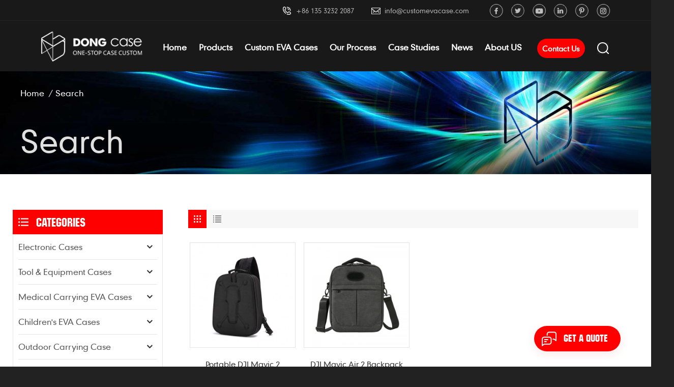

--- FILE ---
content_type: text/html; charset=UTF-8
request_url: https://www.customevacase.com/eva-backpack-for-dji-mavic-2_sp
body_size: 10946
content:
<!DOCTYPE html PUBLIC "-//W3C//DTD XHTML 1.0 Transitional//EN" "http://www.w3.org/TR/xhtml1/DTD/xhtml1-transitional.dtd">
<html xmlns="http://www.w3.org/1999/xhtml">
<head>
<meta http-equiv="X-UA-Compatible" content="IE=edge">
<meta name="viewport" content="width=device-width, initial-scale=1.0, user-scalable=no">
<meta http-equiv="Content-Type" content="text/html; charset=utf-8" />
<meta http-equiv="X-UA-Compatible" content="IE=edge,Chrome=1" />
<meta http-equiv="X-UA-Compatible" content="IE=9" />
<meta http-equiv="Content-Type" content="text/html; charset=utf-8" />
<title>Custom EVA Backpack For DJI Mavic 2,Wholesale EVA Backpack For DJI Mavic 2 - Customevacase.com</title>
<meta name="keywords" content="EVA Backpack for DJI Mavic 2 Manufacturer,EVA Backpack for DJI Mavic 2 Factory price" />
<meta name="description" content="Order our selection EVA Backpack for DJI Mavic 2 at Customevacase.com. OEM & ODM service is available. Competitive Price." />
<!--    分享显示图片-->
 
<meta property="og:image" content=""/>
<link href="/uploadfile/userimg/de14c6c5529082a1ca9cbdc4f9054b60.ico" rel="shortcut icon"  />
<link type="text/css" rel="stylesheet" href="/template/css/bootstrap.css">
<link type="text/css" rel="stylesheet" href="/template/css/font-awesome.min.css">
<link type="text/css" rel="stylesheet" href="/template/css/style.css">

<script type="text/javascript" src="/template/js/jquery-1.8.3.js"></script>
<script type="text/javascript" src="/template/js/bootstrap.min.js"></script>
<script type="text/javascript">
	//fixed-nav
	$(document).on("scroll",function(){
		if($(document).scrollTop()>20){ 
			$("header").removeClass("large").addClass("small");
		}
		else{
			$("header").removeClass("small").addClass("large");
		}
	});
</script>
<script type="text/javascript" src="/js/front/common.js"></script>
<!--[if ie9]
<script src="/template/js/html5shiv.min.js"></script>
<script src="/template/js/respond.min.js"></script>
-->


<!--[if IE 8]>
    <script src="https://oss.maxcdn.com/libs/html5shiv/3.7.0/html5shiv.js"></script>
    <script src="https://oss.maxcdn.com/libs/respond.js/1.3.0/respond.min.js"></script>
<![endif]-->
<script >
    if( /Android|webOS|iPhone|iPad|iPod|BlackBerry|IEMobile|Opera Mini/i.test(navigator.userAgent) ) {
            $(function () {       
                $('.newm img').attr("style","");
                $(".newm img").attr("width","");
                $(".newm img").attr("height","");     

            })
    }
</script>
<meta name="google-site-verification" content="CnWGMAJJoisRh-R-NxTBWyufu9jXmvoakZzpLXjs3x4" />

<!-- Google Tag Manager -->
<script>(function(w,d,s,l,i){w[l]=w[l]||[];w[l].push({'gtm.start':
new Date().getTime(),event:'gtm.js'});var f=d.getElementsByTagName(s)[0],
j=d.createElement(s),dl=l!='dataLayer'?'&l='+l:'';j.async=true;j.src=
'https://www.googletagmanager.com/gtm.js?id='+i+dl;f.parentNode.insertBefore(j,f);
})(window,document,'script','dataLayer','GTM-MG89BXJ');</script>
<!-- End Google Tag Manager --></head>
<body>

<!-- Google Tag Manager (noscript) -->
<noscript><iframe src="https://www.googletagmanager.com/ns.html?id=GTM-MG89BXJ"
height="0" width="0" style="display:none;visibility:hidden"></iframe></noscript>
<!-- End Google Tag Manager (noscript) --><div class="fixed-search">
	<div class="theme-popover">
		  <div class="theme-popbod">
		  <div class="theme-poptit">
			  <a rel="nofollow" href="javascript:;" class="close">×</a>
		  </div>
		  <div class="top-search clearfix">
			<div class="header_search clearfix">
				<input name="search_keyword" onkeydown="javascript:enterIn(event);" type="text" class="form-control" placeholder="what are you looking for?">
				<span class="search_btn"><input type="submit" class="btn_search5 btn_search1" value="">
					<svg xmlns="http://www.w3.org/2000/svg" width="20" height="20" viewBox="0 0 20 20">
					  <path data-name="search icon" class="cls-1" d="M1477,37.429l-4.1-4.1a8.912,8.912,0,1,0-1.57,1.571l4.1,4.1Zm-17.78-9.54a6.67,6.67,0,1,1,6.67,6.667A6.674,6.674,0,0,1,1459.22,27.889Z" transform="translate(-1457 -19)"></path>
					</svg>
				</span>
			</div>
			</div>	
		  </div>
	  </div>
	<div class="theme-popover-mask"></div>
</div>

<header class="large">

<div class="head_top clearfix">
	<div class="container">
		<ul class="social_icons">
                      
                      
                      
                    <li><a  rel="nofollow" target="_blank" href="https://www.facebook.com/profile.php?id=100073145236623" ><img src="/uploadfile/friendlink/512779d61e161756066c40227fe83c52.png" alt="Facebook" /></a></li>
                      
                    <li><a  rel="nofollow" target="_blank" href="https://twitter.com/home?lang=en" ><img src="/uploadfile/friendlink/697fcfc365e36b19d665d47b040f254c.png" alt="Twitter" /></a></li>
                      
                    <li><a  rel="nofollow" target="_blank" href="https://www.youtube.com/channel/UCSL9o7SHD_yOC_IaODBCByg" ><img src="/uploadfile/friendlink/0b24ad835c64588b78ef564ac75fee93.png" alt="YouTube" /></a></li>
                      
                    <li><a  rel="nofollow" target="_blank" href="https://www.linkedin.com/in/christine-h-61380a217/" ><img src="/uploadfile/friendlink/2c362a60c84fc5edb8323fc66517782a.png" alt="Linkedin" /></a></li>
                      
                    <li><a  rel="nofollow" target="_blank" href="https://www.pinterest.com/15b71d0524c9dce01bb935a776ec3c/" ><img src="/uploadfile/friendlink/0ccf6b9ea3eec1b60f7844a1d38fcdd0.png" alt="Pinterest" /></a></li>
                      
                    <li><a  rel="nofollow" target="_blank" href="https://www.instagram.com/customevcase.dong/" ><img src="/uploadfile/friendlink/2d4e7a56b5a501ec1cf06007cdfda08b.png" alt="Instagram" /></a></li>
                                        		</ul>
		<ul class="head_con clearfix">
                    
                                         
                    <li>
                            <div class="icon"><img src="/template/images/head_phone.jpg" alt=""></div>
                            <p><a rel="nofollow" href="tel:+86 135 3232 2087">+86 135 3232 2087</a></p>
                    </li>
                                                             
                    <li>
                            <div class="icon"><img src="/template/images/head_email.jpg" alt=""></div>
                            <p><a rel="nofollow" target="_blank" href="mailto:info@customevacase.com">info@customevacase.com</a></p>
                    </li>
                                        
		</ul>
	</div>
</div>

<div class="header clearfix">
	<div class="container">
                        <div id="logo">
                    <a href="/" class="logo_img"><img src="/uploadfile/userimg/79232ad1ea49b9d62d95f8c34e795004.png" alt="Dongguan Dongsheng Luggage Co.,Ltd." /></a>
                    
            </div>
            		<div class="wrapper">
				<nav id="main-nav">
					<ul class="first-nav">
						<li>
							<a href="/" target="_blank">Home</a>
						</li>
					</ul>
					<ul class="second-nav">
                                            <li><a href="/products">Products</a>
                                                <ul class="nav_child">
                                                                                                        <li><a href="/electronic-cases_c1" title="Electronic Cases">Electronic Cases</a>
                                                                                                                <ul>
                                                                                                                        <li><a href="/eva-headset-cases_c8" title="EVA Headset Cases" >EVA Headset Cases</a></li>
                                                                                                                        <li><a href="/eva-speaker-cases_c9" title="EVA Speaker Cases" >EVA Speaker Cases</a></li>
                                                                                                                        <li><a href="/eva-gaming-cases_c10" title="EVA Gaming Cases" >EVA Gaming Cases</a></li>
                                                                                                                        <li><a href="/eva-drone-cases_c11" title="EVA Drone Cases" >EVA Drone Cases</a></li>
                                                                                                                        <li><a href="/eva-vr-headset-cases_c12" title="EVA VR Headset Cases" >EVA VR Headset Cases</a></li>
                                                                                                                        <li><a href="/eva-laptop-cases_c13" title="EVA Laptop Cases" >EVA Laptop Cases</a></li>
                                                                                                                        <li><a href="/eva-shaver-cases_c14" title="EVA Shaver Cases" >EVA Shaver Cases</a></li>
                                                                                                                        <li><a href="/eva-gopro-carry-cases_c15" title="EVA GoPro Carry Cases" >EVA GoPro Carry Cases</a></li>
                                                                                                                        <li><a href="/eva-portable-hard-drive-cases_c16" title="EVA Portable Hard Drive Cases" >EVA Portable Hard Drive Cases</a></li>
                                                                                                                        <li><a href="/eva-mouse-cases_c17" title="EVA Mouse Cases" >EVA Mouse Cases</a></li>
                                                                                                                        <li><a href="/others_c18" title="Others" >Others</a></li>
                                                                                                                   </ul>
                                                                                                            </li>
                                                                                                        <li><a href="/tool-equipment-cases_c2" title="Tool & Equipment Cases">Tool & Equipment Cases</a>
                                                                                                                <ul>
                                                                                                                        <li><a href="/eva-hardware-tool-cases_c19" title="EVA Hardware Tool Cases" >EVA Hardware Tool Cases</a></li>
                                                                                                                        <li><a href="/fascia-gun-storage-cases_c20" title="Fascia Gun Storage Cases" >Fascia Gun Storage Cases</a></li>
                                                                                                                        <li><a href="/beauty-equipment-cases_c21" title="Beauty Equipment Cases" >Beauty Equipment Cases</a></li>
                                                                                                                        <li><a href="/essential-oil-cases_c22" title="Essential Oil Cases" >Essential Oil Cases</a></li>
                                                                                                                        <li><a href="/eva-battery-cases_c23" title="EVA Battery Cases" >EVA Battery Cases</a></li>
                                                                                                                   </ul>
                                                                                                            </li>
                                                                                                        <li><a href="/medical-carrying-eva-cases_c3" title="Medical Carrying EVA Cases">Medical Carrying EVA Cases</a>
                                                                                                                <ul>
                                                                                                                        <li><a href="/first-aid-kit_c24" title="First Aid Kit" >First Aid Kit</a></li>
                                                                                                                        <li><a href="/medical-equipment-carrying-cases_c25" title="Medical Equipment Carrying Cases" >Medical Equipment Carrying Cases</a></li>
                                                                                                                        <li><a href="/eva-stethoscope-cases_c26" title="EVA Stethoscope Cases" >EVA Stethoscope Cases</a></li>
                                                                                                                   </ul>
                                                                                                            </li>
                                                                                                        <li><a href="/children-s-eva-cases_c4" title="Children's EVA Cases">Children's EVA Cases</a>
                                                                                                                <ul>
                                                                                                                        <li><a href="/eva-pencil-cases_c27" title="EVA Pencil Cases" >EVA Pencil Cases</a></li>
                                                                                                                        <li><a href="/eva-kids-backpack_c28" title="EVA Kids Backpack" >EVA Kids Backpack</a></li>
                                                                                                                   </ul>
                                                                                                            </li>
                                                                                                        <li><a href="/outdoor-carrying-case_c7" title="Outdoor Carrying Case">Outdoor Carrying Case</a>
                                                                                                                <ul>
                                                                                                                        <li><a href="/eva-eyewear-cases_c33" title="EVA Eyewear Cases" >EVA Eyewear Cases</a></li>
                                                                                                                        <li><a href="/eva-cap-carriers_c34" title="EVA Cap Carriers" >EVA Cap Carriers</a></li>
                                                                                                                        <li><a href="/eva-bottle-cases_c35" title="EVA Bottle Cases" >EVA Bottle Cases</a></li>
                                                                                                                        <li><a href="/eva-watch-cases_c37" title="EVA Watch Cases" >EVA Watch Cases</a></li>
                                                                                                                        <li><a href="/others_c38" title="Others" >Others</a></li>
                                                                                                                   </ul>
                                                                                                            </li>
                                                                                                        <li><a href="/handbags-backpack_c6" title="Handbags & Backpack">Handbags & Backpack</a>
                                                                                                            </li>
                                                                                                        <li><a href="/pc-abs-shell-cases_c5" title="PC&ABS SHELL cases">PC&ABS SHELL cases</a>
                                                                                                                <ul>
                                                                                                                        <li><a href="/hard-shell-pc-cosmetic-bag_c30" title="Hard Shell PC Cosmetic Bag" >Hard Shell PC Cosmetic Bag</a></li>
                                                                                                                        <li><a href="/travel-hand-luggage-cases_c31" title="Travel Hand Luggage Cases" >Travel Hand Luggage Cases</a></li>
                                                                                                                   </ul>
                                                                                                            </li>
                                                                                                    </ul>
                                            </li>
                                                                                         
                                            <li ><a  href="/custom-eva-cases_d5">Custom EVA Cases</a>
                                                                                              </li>
                                                                                                                                     
                                            <li ><a  href="/our-process_d6">Our Process</a>
                                                                                            </li>
                                                                                                                                     
                                            <li><a  href="/case-studies_nc2">Case Studies</a>
                                                                                            </li>
                                                                                                                                     
                                            <li><a  href="/news_nc1">News</a>
                                                                                            </li>
                                                                                        
                                                                                                                                    <li><a  href="/about-us_d1">About US</a>
                                                                                            </li>
                                            					</ul>
                                                                                					<ul class="select_contact">
						<li><a href="/contact-us_d2" class="main_more">Contact Us</a></li>
					</ul>
                                        				</nav>
				
				<a class="toggle">
					<span></span>
					<span></span>
					<span></span>
				</a>
		</div>	
		<div class="search_btn"><a class="search-info" rel="nofollow" href="javascript:;"><i></i></a></div>
                                                <div class="select">
			<a  href="/contact-us_d2">Contact Us</a>
		</div>
                		
		<div class="mainmenu-area">
						<div class="mainmenu-left visible-lg visible-md">
							<div class="mainmenu">
								<nav>
									<ul class="clearfix">
                                                                            <li ><a href="/">Home</a></li>
                                                                            <li class="product_vmegamenu "><a href="/products">Products</a>
                                                                                <ul class="vmegamenu">
                                                                                                                                                                        <li class="has-menu">
                                                                                            <a href="/electronic-cases_c1" title="Electronic Cases" >Electronic Cases</a>
                                                                                                                                                                                        <ul class="vmegamenu02">
                                                                                                                                                                                                <li><a href="/eva-headset-cases_c8" title="EVA Headset Cases">EVA Headset Cases</a></li>
                                                                                                                                                                                                <li><a href="/eva-speaker-cases_c9" title="EVA Speaker Cases">EVA Speaker Cases</a></li>
                                                                                                                                                                                                <li><a href="/eva-gaming-cases_c10" title="EVA Gaming Cases">EVA Gaming Cases</a></li>
                                                                                                                                                                                                <li><a href="/eva-drone-cases_c11" title="EVA Drone Cases">EVA Drone Cases</a></li>
                                                                                                                                                                                                <li><a href="/eva-vr-headset-cases_c12" title="EVA VR Headset Cases">EVA VR Headset Cases</a></li>
                                                                                                                                                                                                <li><a href="/eva-laptop-cases_c13" title="EVA Laptop Cases">EVA Laptop Cases</a></li>
                                                                                                                                                                                                <li><a href="/eva-shaver-cases_c14" title="EVA Shaver Cases">EVA Shaver Cases</a></li>
                                                                                                                                                                                                <li><a href="/eva-gopro-carry-cases_c15" title="EVA GoPro Carry Cases">EVA GoPro Carry Cases</a></li>
                                                                                                                                                                                                <li><a href="/eva-portable-hard-drive-cases_c16" title="EVA Portable Hard Drive Cases">EVA Portable Hard Drive Cases</a></li>
                                                                                                                                                                                                <li><a href="/eva-mouse-cases_c17" title="EVA Mouse Cases">EVA Mouse Cases</a></li>
                                                                                                                                                                                                <li><a href="/others_c18" title="Others">Others</a></li>
                                                                                                                                                                                            </ul>
                                                                                                                                                                                </li>
                                                                                                                                                                        <li class="has-menu">
                                                                                            <a href="/tool-equipment-cases_c2" title="Tool & Equipment Cases" >Tool & Equipment Cases</a>
                                                                                                                                                                                        <ul class="vmegamenu02">
                                                                                                                                                                                                <li><a href="/eva-hardware-tool-cases_c19" title="EVA Hardware Tool Cases">EVA Hardware Tool Cases</a></li>
                                                                                                                                                                                                <li><a href="/fascia-gun-storage-cases_c20" title="Fascia Gun Storage Cases">Fascia Gun Storage Cases</a></li>
                                                                                                                                                                                                <li><a href="/beauty-equipment-cases_c21" title="Beauty Equipment Cases">Beauty Equipment Cases</a></li>
                                                                                                                                                                                                <li><a href="/essential-oil-cases_c22" title="Essential Oil Cases">Essential Oil Cases</a></li>
                                                                                                                                                                                                <li><a href="/eva-battery-cases_c23" title="EVA Battery Cases">EVA Battery Cases</a></li>
                                                                                                                                                                                            </ul>
                                                                                                                                                                                </li>
                                                                                                                                                                        <li class="has-menu">
                                                                                            <a href="/medical-carrying-eva-cases_c3" title="Medical Carrying EVA Cases" >Medical Carrying EVA Cases</a>
                                                                                                                                                                                        <ul class="vmegamenu02">
                                                                                                                                                                                                <li><a href="/first-aid-kit_c24" title="First Aid Kit">First Aid Kit</a></li>
                                                                                                                                                                                                <li><a href="/medical-equipment-carrying-cases_c25" title="Medical Equipment Carrying Cases">Medical Equipment Carrying Cases</a></li>
                                                                                                                                                                                                <li><a href="/eva-stethoscope-cases_c26" title="EVA Stethoscope Cases">EVA Stethoscope Cases</a></li>
                                                                                                                                                                                            </ul>
                                                                                                                                                                                </li>
                                                                                                                                                                        <li class="has-menu">
                                                                                            <a href="/children-s-eva-cases_c4" title="Children's EVA Cases" >Children's EVA Cases</a>
                                                                                                                                                                                        <ul class="vmegamenu02">
                                                                                                                                                                                                <li><a href="/eva-pencil-cases_c27" title="EVA Pencil Cases">EVA Pencil Cases</a></li>
                                                                                                                                                                                                <li><a href="/eva-kids-backpack_c28" title="EVA Kids Backpack">EVA Kids Backpack</a></li>
                                                                                                                                                                                            </ul>
                                                                                                                                                                                </li>
                                                                                                                                                                        <li class="has-menu">
                                                                                            <a href="/outdoor-carrying-case_c7" title="Outdoor Carrying Case" >Outdoor Carrying Case</a>
                                                                                                                                                                                        <ul class="vmegamenu02">
                                                                                                                                                                                                <li><a href="/eva-eyewear-cases_c33" title="EVA Eyewear Cases">EVA Eyewear Cases</a></li>
                                                                                                                                                                                                <li><a href="/eva-cap-carriers_c34" title="EVA Cap Carriers">EVA Cap Carriers</a></li>
                                                                                                                                                                                                <li><a href="/eva-bottle-cases_c35" title="EVA Bottle Cases">EVA Bottle Cases</a></li>
                                                                                                                                                                                                <li><a href="/eva-watch-cases_c37" title="EVA Watch Cases">EVA Watch Cases</a></li>
                                                                                                                                                                                                <li><a href="/others_c38" title="Others">Others</a></li>
                                                                                                                                                                                            </ul>
                                                                                                                                                                                </li>
                                                                                                                                                                        <li >
                                                                                            <a href="/handbags-backpack_c6" title="Handbags & Backpack" >Handbags & Backpack</a>
                                                                                                                                                                                </li>
                                                                                                                                                                        <li class="has-menu">
                                                                                            <a href="/pc-abs-shell-cases_c5" title="PC&ABS SHELL cases" >PC&ABS SHELL cases</a>
                                                                                                                                                                                        <ul class="vmegamenu02">
                                                                                                                                                                                                <li><a href="/hard-shell-pc-cosmetic-bag_c30" title="Hard Shell PC Cosmetic Bag">Hard Shell PC Cosmetic Bag</a></li>
                                                                                                                                                                                                <li><a href="/travel-hand-luggage-cases_c31" title="Travel Hand Luggage Cases">Travel Hand Luggage Cases</a></li>
                                                                                                                                                                                            </ul>
                                                                                                                                                                                </li>
                                                                                                                                                                    </ul>
                                                                            </li>
                                                                                                                                                         
                                                                            <li class=""><a  href="/custom-eva-cases_d5">Custom EVA Cases</a>
                                                                                                                                                            </li>   
                                                                                                                                                                                                                                     
                                                                            <li class=""><a  href="/our-process_d6">Our Process</a>
                                                                                                                                                            </li>   
                                                                                                                                                                                                                                     
                                                                            <li ><a  href="/case-studies_nc2">Case Studies</a>
                                                                                                                                                            </li> 
                                                                                                                                                                                                                                     
                                                                            <li ><a  href="/news_nc1">News</a>
                                                                                                                                                            </li> 
                                                                                                                                                                                                                                     
                                                                            <li class=""><a  href="/about-us_d1">About US</a>
                                                                                                                                                            </li>   
                                                                                                                                                                                                                                                                                                                                                                                                                                                                                                                                                                                                                                                                                                                                                                                                                                                                                                                                                                                                                                                                                                                                                                                                                                                                                                                                                                                                                                                                                                                                                                                                                                                                                                                                                                                                                                                                                                                                                                                                                                                        									</ul>
								</nav>
							</div>
						</div>
					</div>
					
			</div>
</div>

</header>

<div class="height"></div><div class="page_banner">
    

<a href="javascript:void(0)" rel="nofollow" ></a>
<img src="/uploadfile/bannerimg/16358339982554.jpg" alt="other">

    <div class="ovrly"></div>
    <div class="breadcrumb clearfix">
        <div class="container">
            <div class="row">
                <div class="bread_right">
                    <a class="home" href="/" title="Return to Home">Home</a>
                    <i>/</i>
                    <h2>Search</h2>
                </div>
                <div class="main_title">
                    <em>Search</em>
                </div>
            </div>
        </div>
    </div>
</div>
<div class="page_section clearfix products">
    <div class="container">
	<div class="row">
            <div class="page-right clearfix">
                
                <div class="main">
                    <div id="cbp-vm" class="cbp-vm-switcher cbp-vm-view-grid">
                        <div class="cbp-vm-options clearfix">
                            <a rel="nofollow" href="#" class="cbp-vm-icon cbp-vm-grid cbp-vm-selected" data-view="cbp-vm-view-grid">
                                    <svg fill="currentColor" preserveAspectRatio="xMidYMid meet" height="1em" width="1em" viewBox="0 0 16 16" title="Grid" style="vertical-align:middle"><title>Grid</title><g><path d="M1,3.80447821 L1,1 L3.80447821,1 L3.80447821,3.80447821 L1,3.80447821 Z M6.5977609,3.80447821 L6.5977609,1 L9.4022391,1 L9.4022391,3.80447821 L6.5977609,3.80447821 Z M12.1955218,3.80447821 L12.1955218,1 L15,1 L15,3.80447821 L12.1955218,3.80447821 Z M1,9.4022391 L1,6.59706118 L3.80447821,6.59706118 L3.80447821,9.4022391 L1,9.4022391 Z M6.5977609,9.4022391 L6.5977609,6.5977609 L9.4022391,6.5977609 L9.4022391,9.4022391 L6.5977609,9.4022391 Z M12.1955218,9.4022391 L12.1955218,6.59706118 L15,6.59706118 L15,9.4022391 L12.1955218,9.4022391 Z M1,14.9993003 L1,12.1948221 L3.80447821,12.1948221 L3.80447821,14.9993003 L1,14.9993003 Z M6.5977609,14.9993003 L6.5977609,12.1948221 L9.4022391,12.1948221 L9.4022391,14.9993003 L6.5977609,14.9993003 Z M12.1955218,14.9993003 L12.1955218,12.1948221 L15,12.1948221 L15,14.9993003 L12.1955218,14.9993003 Z"></path></g></svg>
                            </a>
                            <a rel="nofollow" href="#" class="cbp-vm-icon cbp-vm-list" data-view="cbp-vm-view-list">
                                    <svg fill="currentColor" preserveAspectRatio="xMidYMid meet" height="1em" width="1em" viewBox="0 0 16 16" title="List" style="vertical-align:middle"><title>List</title><g><path d="M0,3 L0,1 L2,1 L2,3 L0,3 Z M0,7 L0,5 L2,5 L2,7 L0,7 Z M0,11 L0,9 L2,9 L2,11 L0,11 Z M0,15 L0,13 L2,13 L2,15 L0,15 Z M4,3 L4,1 L16,1 L16,3 L4,3 Z M4,7 L4,5 L16,5 L16,7 L4,7 Z M4,11 L4,9 L16,9 L16,11 L4,11 Z M4,15 L4,13 L16,13 L16,15 L4,15 Z"></path></g></svg>
                            </a>
                        </div>
                       
                        <ul class="wow clearfix">
                                
                                                                                                                <li class="wow">
                                <div class="clearfix">
                                    <div class="cbp-vm-image">
                                        <div class="border"></div>
                                        <a class="link" href="/portable-dji-mavic-2-backpack_p260.html" title="Portable DJI Mavic 2 Backpack"></a>
                                        <img id="product_detail_img"  alt="DJI Mavic 2 Carrying Backpack" src="/uploadfile/202112/28/799bd870f01b98007589a13d1ec7be0e_small.jpg" />                                        <div class="cbp-image-hover"><img id="product_detail_img"  alt="DJI Mavic 2 Carrying Backpack" src="/uploadfile/202112/28/799bd870f01b98007589a13d1ec7be0e_small.jpg" /></div>
                                    </div>
                                    <div class="cbp-list-center clearfix">
                                            <div class="cbp-list-left">
                                            <a href="/portable-dji-mavic-2-backpack_p260.html" title="Portable DJI Mavic 2 Backpack" class="cbp-title">Portable DJI Mavic 2 Backpack</a>
                                            <div class="cbp-vm-details">Portable DJI Mavic 2 Backpack&nbsp; Waterproof EVA Haed shell Drones Shoulder bag</div>
                                                                                                                                    <ul class="post_blog_tag">
                                                <p><i class="fa fa-tags"></i>Hot Tags :</p>
                                                                                                <li><a href="/eva-backpack-for-dji-mavic-2_sp">EVA Backpack for DJI Mavic 2</a></li>
                                                                                                <li><a href="/eva-hard-shell-dji-mavic-2-storage-case_sp">EVA Hard Shell DJI Mavic 2 Storage Case</a></li>
                                                                                                <li><a href="/waterproof-eva-dji-mavic-drones-carrying-case_sp">Waterproof EVA DJI Mavic Drones Carrying Case</a></li>
                                                                                                <li><a href="/dji-mavic-2-eva-case_sp">DJI Mavic 2 EVA Case</a></li>
                                                                                                <li><a href="/durable-eva-drones-case_sp">Durable EVA Drones Case</a></li>
                                                                                                <li><a href="/dji-mavic-2-eva-case-manufacturer_sp">DJI Mavic 2 EVA Case Manufacturer</a></li>
                                                                                            </ul>
                                                                                        <div class="more"><a href="/portable-dji-mavic-2-backpack_p260.html" title="Portable DJI Mavic 2 Backpack" class="main_more">view detail</a></div>
                                        </div>
                                    </div>
                                </div>
                            </li>
                                                        <li class="wow">
                                <div class="clearfix">
                                    <div class="cbp-vm-image">
                                        <div class="border"></div>
                                        <a class="link" href="/dji-mavic-air-2-backpack_p283.html" title="DJI Mavic Air 2 Backpack"></a>
                                        <img id="product_detail_img"  alt="Waterproof Backpack for DJI Mavic Air 2" src="/uploadfile/202204/25/8a20619f19de807f62be1a0d93c4265c_small.jpg" />                                        <div class="cbp-image-hover"><img id="product_detail_img"  alt="Waterproof Backpack for DJI Mavic Air 2" src="/uploadfile/202204/25/8a20619f19de807f62be1a0d93c4265c_small.jpg" /></div>
                                    </div>
                                    <div class="cbp-list-center clearfix">
                                            <div class="cbp-list-left">
                                            <a href="/dji-mavic-air-2-backpack_p283.html" title="DJI Mavic Air 2 Backpack" class="cbp-title">DJI Mavic Air 2 Backpack</a>
                                            <div class="cbp-vm-details">Lightweight Portable EVA DJI Mavic Air 2 Carrying Bag,Durable and waterproof</div>
                                                                                                                                    <ul class="post_blog_tag">
                                                <p><i class="fa fa-tags"></i>Hot Tags :</p>
                                                                                                <li><a href="/portable-eva-backpack-for-dji-mavic-air2_sp">Portable EVA Backpack for DJI Mavic Air2</a></li>
                                                                                                <li><a href="/durable-waterproof-dji-mavic-air-backpack_sp">Durable Waterproof DJI Mavic Air Backpack</a></li>
                                                                                                <li><a href="/lightweight-eva-carrying-backpack-for-dji-mavic-air-2_sp">Lightweight EVA Carrying Backpack for DJI Mavic Air 2</a></li>
                                                                                                <li><a href="/dji-mavic-air-2-storage-bag_sp">DJI Mavic Air 2 Storage Bag</a></li>
                                                                                                <li><a href="/portable-eva-dji-mavic-air-2-carrying-bag_sp">Portable EVA DJI Mavic Air 2 Carrying Bag</a></li>
                                                                                                <li><a href="/dji-mavic-air-2-storage-bag-manufacturer_sp">DJI Mavic Air 2 Storage Bag Manufacturer</a></li>
                                                                                            </ul>
                                                                                        <div class="more"><a href="/dji-mavic-air-2-backpack_p283.html" title="DJI Mavic Air 2 Backpack" class="main_more">view detail</a></div>
                                        </div>
                                    </div>
                                </div>
                            </li>
                                                        
                            		
                        </ul>
                    </div>
                </div>
                <script type="text/javascript" src="/template/js/cbpViewModeSwitch.js"></script>
                <div class="page_num clearfix">
                                        <p>A total of <strong>1</strong> pages</p>
                </div>           
            </div>              
            <div class="page-left clearfix">
    <div class="left_fixed">
                <div id="right_column" class="left-cat column clearfix">
            <section class="block blockcms column_box">
                <div class="fot_title"><em>Categories</em><span></span><i class="column_icon_toggle icon-plus-sign"></i></div>
                <div class="block_content toggle_content">
                    <ul class="mtree">
                                                <li ><b></b>                            <a  href="/electronic-cases_c1" class="title">Electronic Cases</a>

                                                        <ul>
                                                                <li ><a  href="/eva-headset-cases_c8">EVA Headset Cases</a>
                                                                    </li>
                                                                <li ><a  href="/eva-speaker-cases_c9">EVA Speaker Cases</a>
                                                                    </li>
                                                                <li ><a  href="/eva-gaming-cases_c10">EVA Gaming Cases</a>
                                                                    </li>
                                                                <li ><a  href="/eva-drone-cases_c11">EVA Drone Cases</a>
                                                                    </li>
                                                                <li ><a  href="/eva-vr-headset-cases_c12">EVA VR Headset Cases</a>
                                                                    </li>
                                                                <li ><a  href="/eva-laptop-cases_c13">EVA Laptop Cases</a>
                                                                    </li>
                                                                <li ><a  href="/eva-shaver-cases_c14">EVA Shaver Cases</a>
                                                                    </li>
                                                                <li ><a  href="/eva-gopro-carry-cases_c15">EVA GoPro Carry Cases</a>
                                                                    </li>
                                                                <li ><a  href="/eva-portable-hard-drive-cases_c16">EVA Portable Hard Drive Cases</a>
                                                                    </li>
                                                                <li ><a  href="/eva-mouse-cases_c17">EVA Mouse Cases</a>
                                                                    </li>
                                                                <li ><a  href="/others_c18">Others</a>
                                                                    </li>
                                                            </ul>
                                                    </li>
                                                <li ><b></b>                            <a  href="/tool-equipment-cases_c2" class="title">Tool & Equipment Cases</a>

                                                        <ul>
                                                                <li ><a  href="/eva-hardware-tool-cases_c19">EVA Hardware Tool Cases</a>
                                                                    </li>
                                                                <li ><a  href="/fascia-gun-storage-cases_c20">Fascia Gun Storage Cases</a>
                                                                    </li>
                                                                <li ><a  href="/beauty-equipment-cases_c21">Beauty Equipment Cases</a>
                                                                    </li>
                                                                <li ><a  href="/essential-oil-cases_c22">Essential Oil Cases</a>
                                                                    </li>
                                                                <li ><a  href="/eva-battery-cases_c23">EVA Battery Cases</a>
                                                                    </li>
                                                            </ul>
                                                    </li>
                                                <li ><b></b>                            <a  href="/medical-carrying-eva-cases_c3" class="title">Medical Carrying EVA Cases</a>

                                                        <ul>
                                                                <li ><a  href="/first-aid-kit_c24">First Aid Kit</a>
                                                                    </li>
                                                                <li ><a  href="/medical-equipment-carrying-cases_c25">Medical Equipment Carrying Cases</a>
                                                                    </li>
                                                                <li ><a  href="/eva-stethoscope-cases_c26">EVA Stethoscope Cases</a>
                                                                    </li>
                                                            </ul>
                                                    </li>
                                                <li ><b></b>                            <a  href="/children-s-eva-cases_c4" class="title">Children's EVA Cases</a>

                                                        <ul>
                                                                <li ><a  href="/eva-pencil-cases_c27">EVA Pencil Cases</a>
                                                                    </li>
                                                                <li ><a  href="/eva-kids-backpack_c28">EVA Kids Backpack</a>
                                                                    </li>
                                                            </ul>
                                                    </li>
                                                <li ><b></b>                            <a  href="/outdoor-carrying-case_c7" class="title">Outdoor Carrying Case</a>

                                                        <ul>
                                                                <li ><a  href="/eva-eyewear-cases_c33">EVA Eyewear Cases</a>
                                                                    </li>
                                                                <li ><a  href="/eva-cap-carriers_c34">EVA Cap Carriers</a>
                                                                    </li>
                                                                <li ><a  href="/eva-bottle-cases_c35">EVA Bottle Cases</a>
                                                                    </li>
                                                                <li ><a  href="/eva-watch-cases_c37">EVA Watch Cases</a>
                                                                    </li>
                                                                <li ><a  href="/others_c38">Others</a>
                                                                    </li>
                                                            </ul>
                                                    </li>
                                                <li >                            <a  href="/handbags-backpack_c6" class="title">Handbags & Backpack</a>

                                                    </li>
                                                <li ><b></b>                            <a  href="/pc-abs-shell-cases_c5" class="title">PC&ABS SHELL cases</a>

                                                        <ul>
                                                                <li ><a  href="/hard-shell-pc-cosmetic-bag_c30">Hard Shell PC Cosmetic Bag</a>
                                                                    </li>
                                                                <li ><a  href="/travel-hand-luggage-cases_c31">Travel Hand Luggage Cases</a>
                                                                    </li>
                                                            </ul>
                                                    </li>
                                           </ul>
                </div>
            </section>
        </div>
        <script type="text/javascript" src="/template/js/left-mtree.js"></script>
        <div id="right_column" class="left-pro column clearfix">
            <section class="block blockcms column_box">
                <div class="fot_title"><em>New Products</em><span></span><i class="column_icon_toggle icon-plus-sign"></i></div>
                <div class="block_content toggle_content">
                    <ul class="list clearfix">
                                                <li>
                            <div class="box clearfix">
                                <a class="image" href="/custom-logo-eva-hard-shell-waterproof-portable-ski-foldable-sunglasses-case-with-zipper-goggle-case-factory_p313.html" title="Custom Logo EVA Hard Shell Waterproof Portable Ski Foldable Sunglasses Case With Zipper Goggle Case Factory"><img id="product_detail_img"  alt="EVA Sunglasses Case" src="/uploadfile/202507/29/a3d3a16bb54bde2f9b3addb60a580f28_thumb.png" /></a>  
                                <div class="main">
                                    <a href="/custom-logo-eva-hard-shell-waterproof-portable-ski-foldable-sunglasses-case-with-zipper-goggle-case-factory_p313.html" title="Custom Logo EVA Hard Shell Waterproof Portable Ski Foldable Sunglasses Case With Zipper Goggle Case Factory" class="title">Custom Logo EVA Hard Shell Waterproof Portable Ski Foldable Sunglasses Case With Zipper Goggle Case Factory</a>
                                    <a href="/custom-logo-eva-hard-shell-waterproof-portable-ski-foldable-sunglasses-case-with-zipper-goggle-case-factory_p313.html" title="Custom Logo EVA Hard Shell Waterproof Portable Ski Foldable Sunglasses Case With Zipper Goggle Case Factory" class="more"><i class="fa fa-chevron-right"></i></a>
                                </div>
                            </div>
                        </li>
                                                <li>
                            <div class="box clearfix">
                                <a class="image" href="/professional-custom-eva-case-crossbody-bag-waterproof-hard-shell-backpack-portable-shoulder-bag-factory-oem-odm-free-design_p312.html" title="Professional custom EVA Case crossbody bag waterproof hard shell backpack portable shoulder bag factory OEM/ODM free design"><img id="product_detail_img"  alt="EVA Crossbody Bag" src="/uploadfile/202507/29/c285059dafb5a55ee93e0c47e9a7c10b_thumb.jpg" /></a>  
                                <div class="main">
                                    <a href="/professional-custom-eva-case-crossbody-bag-waterproof-hard-shell-backpack-portable-shoulder-bag-factory-oem-odm-free-design_p312.html" title="Professional custom EVA Case crossbody bag waterproof hard shell backpack portable shoulder bag factory OEM/ODM free design" class="title">Professional custom EVA Case crossbody bag waterproof hard shell backpack portable shoulder bag factory OEM/ODM free design</a>
                                    <a href="/professional-custom-eva-case-crossbody-bag-waterproof-hard-shell-backpack-portable-shoulder-bag-factory-oem-odm-free-design_p312.html" title="Professional custom EVA Case crossbody bag waterproof hard shell backpack portable shoulder bag factory OEM/ODM free design" class="more"><i class="fa fa-chevron-right"></i></a>
                                </div>
                            </div>
                        </li>
                                                <li>
                            <div class="box clearfix">
                                <a class="image" href="/custom-eva-game-case-waterproof-handheld-game-player-hard-protective-storage-case-for-switch-game-accessories-eva-cases-manufacturer_p311.html" title="Custom EVA Game Case Waterproof Handheld Game Player Hard Protective Storage case for Switch Game Accessories EVA cases Manufacturer"><img id="product_detail_img"  alt="EVA Game Case" src="/uploadfile/202507/29/49eb34d85155fad6cf996d399cb3463b_thumb.jpg" /></a>  
                                <div class="main">
                                    <a href="/custom-eva-game-case-waterproof-handheld-game-player-hard-protective-storage-case-for-switch-game-accessories-eva-cases-manufacturer_p311.html" title="Custom EVA Game Case Waterproof Handheld Game Player Hard Protective Storage case for Switch Game Accessories EVA cases Manufacturer" class="title">Custom EVA Game Case Waterproof Handheld Game Player Hard Protective Storage case for Switch Game Accessories EVA cases Manufacturer</a>
                                    <a href="/custom-eva-game-case-waterproof-handheld-game-player-hard-protective-storage-case-for-switch-game-accessories-eva-cases-manufacturer_p311.html" title="Custom EVA Game Case Waterproof Handheld Game Player Hard Protective Storage case for Switch Game Accessories EVA cases Manufacturer" class="more"><i class="fa fa-chevron-right"></i></a>
                                </div>
                            </div>
                        </li>
                                                <li>
                            <div class="box clearfix">
                                <a class="image" href="/eva-hardware-tool-storage-case-factory-customized-eva-fascia-gun-case-massage-gun-cases-manufacturer_p310.html" title="EVA hardware tool storage case factory customized EVA fascia gun case massage gun cases manufacturer"><img id="product_detail_img"  alt="EVA Tool Case" src="/uploadfile/202507/29/47246e168973197794cece7825502085_thumb.jpg" /></a>  
                                <div class="main">
                                    <a href="/eva-hardware-tool-storage-case-factory-customized-eva-fascia-gun-case-massage-gun-cases-manufacturer_p310.html" title="EVA hardware tool storage case factory customized EVA fascia gun case massage gun cases manufacturer" class="title">EVA hardware tool storage case factory customized EVA fascia gun case massage gun cases manufacturer</a>
                                    <a href="/eva-hardware-tool-storage-case-factory-customized-eva-fascia-gun-case-massage-gun-cases-manufacturer_p310.html" title="EVA hardware tool storage case factory customized EVA fascia gun case massage gun cases manufacturer" class="more"><i class="fa fa-chevron-right"></i></a>
                                </div>
                            </div>
                        </li>
                                                <li>
                            <div class="box clearfix">
                                <a class="image" href="/custom-eva-case-for-switch-2-carrying-case-for-nintendo-switch-2-console-eva-storage-case_p309.html" title="Custom EVA Case for Switch 2 Carrying Case for Nintendo Switch 2 Console EVA Storage Case"><img id="product_detail_img"  alt="Switch 2 Carrying Case" src="/uploadfile/202504/18/26bbd567bd826f5f2d331a78cb6f2396_thumb.jpg" /></a>  
                                <div class="main">
                                    <a href="/custom-eva-case-for-switch-2-carrying-case-for-nintendo-switch-2-console-eva-storage-case_p309.html" title="Custom EVA Case for Switch 2 Carrying Case for Nintendo Switch 2 Console EVA Storage Case" class="title">Custom EVA Case for Switch 2 Carrying Case for Nintendo Switch 2 Console EVA Storage Case</a>
                                    <a href="/custom-eva-case-for-switch-2-carrying-case-for-nintendo-switch-2-console-eva-storage-case_p309.html" title="Custom EVA Case for Switch 2 Carrying Case for Nintendo Switch 2 Console EVA Storage Case" class="more"><i class="fa fa-chevron-right"></i></a>
                                </div>
                            </div>
                        </li>
                                                <li>
                            <div class="box clearfix">
                                <a class="image" href="/eva-case-for-switch-2-carrying-case-for-nintendo-switch-2-console_p308.html" title="EVA Case for Switch 2 Carrying Case for Nintendo Switch 2 Console"><img id="product_detail_img"  alt="Switch 2 Carrying Case" src="/uploadfile/202504/18/039baaf7f14b95113df31089a2edb105_thumb.jpg" /></a>  
                                <div class="main">
                                    <a href="/eva-case-for-switch-2-carrying-case-for-nintendo-switch-2-console_p308.html" title="EVA Case for Switch 2 Carrying Case for Nintendo Switch 2 Console" class="title">EVA Case for Switch 2 Carrying Case for Nintendo Switch 2 Console</a>
                                    <a href="/eva-case-for-switch-2-carrying-case-for-nintendo-switch-2-console_p308.html" title="EVA Case for Switch 2 Carrying Case for Nintendo Switch 2 Console" class="more"><i class="fa fa-chevron-right"></i></a>
                                </div>
                            </div>
                        </li>
                                                <li>
                            <div class="box clearfix">
                                <a class="image" href="/portable-eva-weebill-s-cases_p265.html" title="Portable EVA Weebill-S Cases"><img id="product_detail_img"  alt="Durable EVA Weebill-S Cases" src="/uploadfile/202112/28/de941ac4608107bde793869ebd01a124_thumb.jpg" /></a>  
                                <div class="main">
                                    <a href="/portable-eva-weebill-s-cases_p265.html" title="Portable EVA Weebill-S Cases" class="title">Portable EVA Weebill-S Cases</a>
                                    <a href="/portable-eva-weebill-s-cases_p265.html" title="Portable EVA Weebill-S Cases" class="more"><i class="fa fa-chevron-right"></i></a>
                                </div>
                            </div>
                        </li>
                                                <li>
                            <div class="box clearfix">
                                <a class="image" href="/durable-eva-weebill-s-cases_p264.html" title="Durable EVA Weebill-S Cases"><img id="product_detail_img"  alt="Portable EVA Weebill-S Cases" src="/uploadfile/202112/28/63eba47cf7997a07bd8402e0dbee2995_thumb.jpg" /></a>  
                                <div class="main">
                                    <a href="/durable-eva-weebill-s-cases_p264.html" title="Durable EVA Weebill-S Cases" class="title">Durable EVA Weebill-S Cases</a>
                                    <a href="/durable-eva-weebill-s-cases_p264.html" title="Durable EVA Weebill-S Cases" class="more"><i class="fa fa-chevron-right"></i></a>
                                </div>
                            </div>
                        </li>
                                                <li>
                            <div class="box clearfix">
                                <a class="image" href="/waterproof-dji-mavic-3-backpacks_p263.html" title="Waterproof DJI Mavic 3 Backpacks"><img id="product_detail_img"  alt="Portable DJI Mavic 3 Backpacks" src="/uploadfile/202112/28/1238e4a477381c001997f545fad58c12_thumb.jpg" /></a>  
                                <div class="main">
                                    <a href="/waterproof-dji-mavic-3-backpacks_p263.html" title="Waterproof DJI Mavic 3 Backpacks" class="title">Waterproof DJI Mavic 3 Backpacks</a>
                                    <a href="/waterproof-dji-mavic-3-backpacks_p263.html" title="Waterproof DJI Mavic 3 Backpacks" class="more"><i class="fa fa-chevron-right"></i></a>
                                </div>
                            </div>
                        </li>
                                                <li>
                            <div class="box clearfix">
                                <a class="image" href="/eva-storage-cases-for-dji-mavic-3-batteries_p261.html" title="EVA Storage Cases For DJI Mavic 3 Batteries"><img id="product_detail_img"  alt="EVA DJI Batteries Carrying Cases" src="/uploadfile/202112/28/8230ed41b1ea97e24134df4ec244b868_thumb.jpg" /></a>  
                                <div class="main">
                                    <a href="/eva-storage-cases-for-dji-mavic-3-batteries_p261.html" title="EVA Storage Cases For DJI Mavic 3 Batteries" class="title">EVA Storage Cases For DJI Mavic 3 Batteries</a>
                                    <a href="/eva-storage-cases-for-dji-mavic-3-batteries_p261.html" title="EVA Storage Cases For DJI Mavic 3 Batteries" class="more"><i class="fa fa-chevron-right"></i></a>
                                </div>
                            </div>
                        </li>
                                            </ul>
                </div>
            </section>
        </div>
    </div>
</div>	</div>
    </div>
</div>
<div class="footer clearfix">
    <div class="container">
        <div class="row">
            <div class="fot_about clearfix">
                    <a href="/" class="fot_logo"><img src="/uploadfile/single/c0bfd5c5d113c564ea34d8b581a0f735.png" alt="Dongguan Dongsheng Luggage Co.,Ltd."></a>
                    <div class="text">Dongguan Dongsheng Luggage Co.,Ltd. (Dong Case) is an one-stop case customization expert and manufacturing company. Dong Case is specialized in Custom EVA Cases, PC&amp;ABS shell case for a wide range of markets, including consumer electronics, medical,etc.</div>
            </div>
            <div class="fot_con clearfix">
                <div class="fot_title"><em>contact</em></div>
                <ul class="list">
                    <li>
                            <div class="icon"><img src="/template/images/fot_p.jpg" alt=""></div>
                            <div class="wrap">
                                                                 
                                <p>Phone : <a rel="nofollow" href="tel:+86 135 3232 2087">+86 135 3232 2087</a></p>
                                                                                                 
                                <p>Whatsapp : 
                                                                        <a rel="nofollow" target="_blank" href="https://api.whatsapp.com/send?phone=+8613532322087&text=Hello" >   
                                    +8613532322087</a>
                                </p>
                                                            </div>
                    </li>
                    <li>
                            <div class="icon"><img src="/template/images/fot_e.jpg" alt=""></div>
                            <div class="wrap">
                                                                 
                                <p>Email : <a rel="nofollow" href="mailto:info@customevacase.com">info@customevacase.com</a></p>
                                                                                                 
                                <p>Skype : <a rel="nofollow" href="skype:info@customevacase.com?chat">info@customevacase.com</a></p>
                                                            </div>
                    </li>
                                        <li>
                            <div class="icon"></div>
                            <div class="wrap">
                                    <p>Address : 301, Block C, Changhai Industrial Park, Zhenxing North Road, Gaobu Town, Dongguan City, Guangdong Province, China</p>
                            </div>
                    </li>
                                        
                </ul>
            </div>
            <div id="right_column" class="fot_pro clearfix">
                    <section id="blockbestsellers" class="block products_block column_box">
                            <div class="fot_title"><em>Products</em><span></span><i class="column_icon_toggle icon-plus-sign"></i></div>
                            <div class="block_content toggle_content">
                                    <ul class="clearfix">
                                                                                <li><a href="/electronic-cases_c1" title="Electronic Cases" >Electronic Cases</a></li>
                                                                                <li><a href="/tool-equipment-cases_c2" title="Tool & Equipment Cases" >Tool & Equipment Cases</a></li>
                                                                                <li><a href="/medical-carrying-eva-cases_c3" title="Medical Carrying EVA Cases" >Medical Carrying EVA Cases</a></li>
                                                                                <li><a href="/children-s-eva-cases_c4" title="Children's EVA Cases" >Children's EVA Cases</a></li>
                                                                                <li><a href="/outdoor-carrying-case_c7" title="Outdoor Carrying Case" >Outdoor Carrying Case</a></li>
                                                                                <li><a href="/handbags-backpack_c6" title="Handbags & Backpack" >Handbags & Backpack</a></li>
                                                                                <li><a href="/pc-abs-shell-cases_c5" title="PC&ABS SHELL cases" >PC&ABS SHELL cases</a></li>
                                                                            </ul>
                            </div>
                    </section>
            </div>
            
            <div id="right_column" class="fot_nav clearfix">
                    <section id="blockbestsellers" class="block products_block column_box">
                            <div class="fot_title"><em>company</em><span></span><i class="column_icon_toggle icon-plus-sign"></i></div>
                            <div class="block_content toggle_content">
                                    <ul class="clearfix">
                                         
                                            <li><a href="/">Home</a></li>
                                             
                                            <li><a href="/products">Products</a></li>
                                             
                                            <li><a href="/news_nc1">News</a></li>
                                             
                                            <li><a href="/about-us_d1">About Us</a></li>
                                             
                                            <li><a href="/contact-us_d2">Contact Us</a></li>
                                             
                                            <li><a href="/blog">Blog</a></li>
                                             
                                            <li><a href="/sitemap.html">Sitemap</a></li>
                                                                                </ul>
                            </div>
                    </section>
            </div>
            <div class="clearfix"></div>
            <div class="footer-bottom clearfix">
                                <div id="right_column" class="fot_tag clearfix">
                        <section id="blockbestsellers" class="block products_block column_box">
                                <div class="fot_title"><em>Hot Tags</em><span></span><i class="column_icon_toggle icon-plus-sign"></i></div>
                                <div class="block_content toggle_content">
                                        <ul class="clearfix">
                                                <li class="title"><i class="fa fa-tag"></i>Hot Tags : </li>
                                                                                                <li><a href="/eva-hard-shell-camera-case_sp">EVA Hard Shell Camera Case</a></li>
                                                                                                <li><a href="/eva-headphone-zipper-case_sp">Eva Headphone Zipper Case</a></li>
                                                                                                <li><a href="/eva-camera-travel-cases_sp">EVA Camera Travel Cases</a></li>
                                                                                                <li><a href="/custom-eva-sunglasses-case_sp">Custom Eva Sunglasses Case</a></li>
                                                                                                <li><a href="/custom-eva-headphone-case_sp">Custom EVA Headphone Case</a></li>
                                                                                                <li><a href="/eva-small-handbag-for-women_sp">EVA Small Handbag For Women</a></li>
                                                                                                <li><a href="/eva-hard-shell-mouse-case_sp">EVA Hard Shell Mouse Case</a></li>
                                                                                                <li><a href="/eva-hard-drive-cases_sp">EVA Hard Drive Cases</a></li>
                                                                                                <li><a href="/eva-speaker-travel-case_sp">EVA Speaker Travel Case</a></li>
                                                                                                <li><a href="/eva-headphone-travel-cases_sp">EVA Headphone Travel Cases</a></li>
                                                                                        </ul>
                                </div>
                        </section>
                </div>
                                
                <div class="copy">
                        © 2026 <span>DONG CASE</span> All Rights Reserved.                 </div>
                <div class="fot_link">
                        <a href="/sitemap.xml">Xml</a>
                        <a href="/privacy-policy_d4">Privacy Policy</a>
                        <div class="foot_ipv6">
                                IPv6 network supported<img src="/template/images/ipv6.png" alt="">
                        </div>
                                                                        <div class="friendly">
                            <p>Friendly Links :</p>
                                                        <a href="http://www.xmbag.com/">Waterproof Outdoor Bags</a>
                                                        <a href="https://www.goldwinworkwear.com/high-visibility-workwear_c1">High Visibility Workwear</a>
                                                        <a href="http://www.yakedamilitray.com">Tactical Bag</a>
                                                        <a href="https://www.meifengbuckles.com">meifengbuckles</a>
                                                        <a href="https://www.danqaroma.com">DanQ Diffuser</a>
                                                        <a href="https://www.stockloter.com">stockloter</a>
                                                        <a href="https://www.panwaydesign.com/">Laptop Backpack Supplier</a>
                                                        <a href="http://www.benmabag.com">benmabag</a>
                                                    </div>
                                                
                </div>


            </div>
	</div>
    </div>
</div>


<a rel="nofollow"  href="javascript:;" class="back_top"></a>

<div id="online_qq_layer">
    <div id="online_qq_tab">
        <div id="floatShow" rel="nofollow" href="javascript:void(0);">
			<p>Get A Quote</p><i></i>
			<div class="animated-circles">
				<div class="circle c-1"></div>
				<div class="circle c-2"></div>
				<div class="circle c-3"></div>
			</div>
		</div> 
        <a id="floatHide" rel="nofollow" href="javascript:void(0);" ><i></i></a>
    </div>
    <div id="onlineService" >
        <div class="online_form">
            <div class="i_message_inquiry">
            	<em class="title">Leave A Message</em>
                <div class="inquiry">
                    <form id="email_form1" name="email_form1" method="post" action="/inquiry/addinquiry">
                        <input type="hidden"  value="Leave A Message"  name="msg_title" />
                        <div class="text">If you are interested in our products and want to know more details,please leave a message here,we will reply you as soon as we can.</div>
                        <div class="input-group">
                            <span class="ms_e"><input class="form-control" name="msg_email" id="msg_email" tabindex="10" type="text" placeholder="* Email"></span>
                        </div>
                        <div class="input-group">
                            <span class="ms_p"><input class="form-control" name="msg_tel" id="phone" tabindex="10" type="text" placeholder="Tel/WhatsApp"></span>
                        </div>
                        <div class="input-group" style="display: block; height: 100px;">
                        <span class="ms_m"><textarea name="msg_content" class="form-control" id="message" tabindex="13" placeholder="* Enter product details (such as color, size, materials etc.) and other specific requirements to receive an accurate quote."></textarea></span>
                        </div>
                                                <input type="submit" value="Submit" class="main_more google_genzong">
						
                    </form>
              </div>
            </div>
        </div>
    </div>
</div>

<div class="fixed-contact">
    <ul class="item-list clearfix">
                 
         
        <li class="online_p">
            <div class="column">
                <i class="icon"></i>
                <a rel="nofollow" target="_blank" href="tel:+86 135 3232 2087">+86 135 3232 2087</a>
            </div>
        </li>
                                 
          
        <li class="online_e">
            <div class="column">
                <i class="icon"></i>
                <a rel="nofollow" target="_blank" href="mailto:info@customevacase.com">info@customevacase.com</a>
            </div>
        </li>
                                 
                <li class="online_w">
            <div class="column">
                <i class="icon"></i>
                                <a rel="nofollow" target="_blank" href="https://api.whatsapp.com/send?phone=+8613532322087&text=Hello" >   
                +8613532322087</a>
            </div>
        </li>
                                 
                <li class="online_s">
            <div class="column">
                <i class="icon"></i>
                <a rel="nofollow" target="_blank" href="skype:info@customevacase.com?chat">info@customevacase.com</a>
            </div>
        </li>
                		<li class="online_code">
            <div class="column">
                <i class="icon"></i>
                <a>
					<p>Scan to wechat :</p><img src="/uploadfile/single/b35a6441288d3fb6dba5dd543f34a498.jpg" alt="Scan to wechat" />
				</a>
            </div>
        </li>
    </ul>
</div>


<div class="mobile_nav clearfix">
    <a href="/"><i style="background-position: -323px -160px"></i><p>Home</p></a>
    <a href="/products"><i style="background-position: -366px -160px"></i><p>Products</p></a>
    <a href="/about-us_d1"><i style="background-position: -242px -160px"></i><p>about</p></a>
    <a href="/contact-us_d2"><i style="background-position: -283px -160px"></i><p>contact</p></a>
</div>



<script type="text/javascript" src="/template/js/wow.min.js"></script>
<script type="text/javascript" src="/template/js/demo.js"></script>
<script type="text/javascript" src="/template/js/inner-page.js"></script>
<script>
	$(document).ready(function() {
		$('.sp-wrap').smoothproducts();
	});
</script>
<script type="text/javascript">
	smoothScroll.init();
	var rellax = new Rellax('.rellax')
</script>
<script type="text/javascript">
	baguetteBox.run('.tz-gallery');
</script>
<script>
        (function($) {
          var $nav = $('#main-nav');
          var $toggle = $('.toggle');
          var defaultData = {
            maxWidth: false,
            customToggle: $toggle,
            levelTitles: true
          };

          // we'll store our temp stuff here
          var $clone = null;
          var data = {};

          // calling like this only for demo purposes

          const initNav = function(conf) {
            if ($clone) {
              // clear previous instance
              $clone.remove();
            }

            // remove old toggle click event
            $toggle.off('click');

            // make new copy
            $clone = $nav.clone();

            // remember data
            $.extend(data, conf)

            // call the plugin
            $clone.hcMobileNav($.extend({}, defaultData, data));
          }

          // run first demo
          initNav({});

          $('.actions').find('a').on('click', function(e) {
            e.preventDefault();

            var $this = $(this).addClass('active');
            var $siblings = $this.parent().siblings().children('a').removeClass('active');

            initNav(eval('(' + $this.data('demo') + ')'));
          });
        })(jQuery);
</script>

<script>
	$('#bootstrap-touch-slider').bsTouchSlider();
</script>
<script>
		$(function() {
			$(".parallux").parallux(
				{
					fullHeight: false,
					onMobile: 'fixed'
				}
			);
		});
	</script>

</body>
</html>
